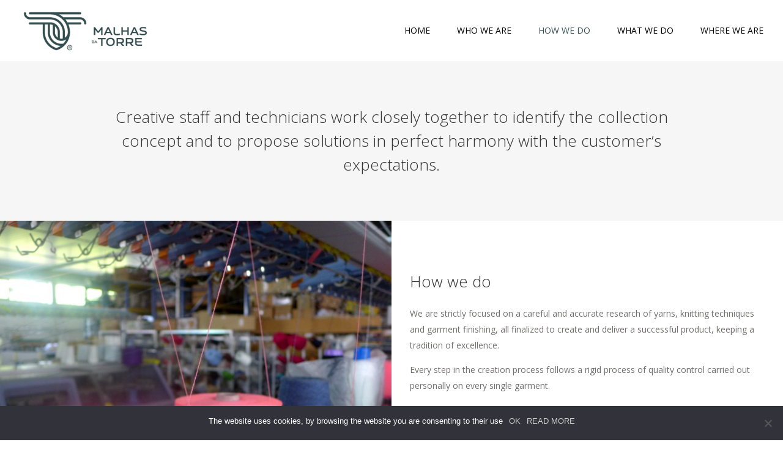

--- FILE ---
content_type: text/css
request_url: https://malhasdatorre.com/wp-content/et-cache/global/et-divi-customizer-global.min.css?ver=1761229036
body_size: 4273
content:
body,.et_pb_column_1_2 .et_quote_content blockquote cite,.et_pb_column_1_2 .et_link_content a.et_link_main_url,.et_pb_column_1_3 .et_quote_content blockquote cite,.et_pb_column_3_8 .et_quote_content blockquote cite,.et_pb_column_1_4 .et_quote_content blockquote cite,.et_pb_blog_grid .et_quote_content blockquote cite,.et_pb_column_1_3 .et_link_content a.et_link_main_url,.et_pb_column_3_8 .et_link_content a.et_link_main_url,.et_pb_column_1_4 .et_link_content a.et_link_main_url,.et_pb_blog_grid .et_link_content a.et_link_main_url,body .et_pb_bg_layout_light .et_pb_post p,body .et_pb_bg_layout_dark .et_pb_post p{font-size:14px}.et_pb_slide_content,.et_pb_best_value{font-size:15px}body{color:#71706e}h1,h2,h3,h4,h5,h6{color:#333333}body{line-height:1.9em}#et_search_icon:hover,.mobile_menu_bar:before,.mobile_menu_bar:after,.et_toggle_slide_menu:after,.et-social-icon a:hover,.et_pb_sum,.et_pb_pricing li a,.et_pb_pricing_table_button,.et_overlay:before,.entry-summary p.price ins,.et_pb_member_social_links a:hover,.et_pb_widget li a:hover,.et_pb_filterable_portfolio .et_pb_portfolio_filters li a.active,.et_pb_filterable_portfolio .et_pb_portofolio_pagination ul li a.active,.et_pb_gallery .et_pb_gallery_pagination ul li a.active,.wp-pagenavi span.current,.wp-pagenavi a:hover,.nav-single a,.tagged_as a,.posted_in a{color:#355052}.et_pb_contact_submit,.et_password_protected_form .et_submit_button,.et_pb_bg_layout_light .et_pb_newsletter_button,.comment-reply-link,.form-submit .et_pb_button,.et_pb_bg_layout_light .et_pb_promo_button,.et_pb_bg_layout_light .et_pb_more_button,.et_pb_contact p input[type="checkbox"]:checked+label i:before,.et_pb_bg_layout_light.et_pb_module.et_pb_button{color:#355052}.footer-widget h4{color:#355052}.et-search-form,.nav li ul,.et_mobile_menu,.footer-widget li:before,.et_pb_pricing li:before,blockquote{border-color:#355052}.et_pb_counter_amount,.et_pb_featured_table .et_pb_pricing_heading,.et_quote_content,.et_link_content,.et_audio_content,.et_pb_post_slider.et_pb_bg_layout_dark,.et_slide_in_menu_container,.et_pb_contact p input[type="radio"]:checked+label i:before{background-color:#355052}a{color:#355052}.et_secondary_nav_enabled #page-container #top-header{background-color:#355052!important}#et-secondary-nav li ul{background-color:#355052}.et_header_style_centered .mobile_nav .select_page,.et_header_style_split .mobile_nav .select_page,.et_nav_text_color_light #top-menu>li>a,.et_nav_text_color_dark #top-menu>li>a,#top-menu a,.et_mobile_menu li a,.et_nav_text_color_light .et_mobile_menu li a,.et_nav_text_color_dark .et_mobile_menu li a,#et_search_icon:before,.et_search_form_container input,span.et_close_search_field:after,#et-top-navigation .et-cart-info{color:#000000}.et_search_form_container input::-moz-placeholder{color:#000000}.et_search_form_container input::-webkit-input-placeholder{color:#000000}.et_search_form_container input:-ms-input-placeholder{color:#000000}#top-header,#top-header a,#et-secondary-nav li li a,#top-header .et-social-icon a:before{font-size:13px}#top-menu li a,.et_search_form_container input{font-weight:normal;font-style:normal;text-transform:uppercase;text-decoration:none}.et_search_form_container input::-moz-placeholder{font-weight:normal;font-style:normal;text-transform:uppercase;text-decoration:none}.et_search_form_container input::-webkit-input-placeholder{font-weight:normal;font-style:normal;text-transform:uppercase;text-decoration:none}.et_search_form_container input:-ms-input-placeholder{font-weight:normal;font-style:normal;text-transform:uppercase;text-decoration:none}#top-menu li.current-menu-ancestor>a,#top-menu li.current-menu-item>a,#top-menu li.current_page_item>a{color:#355052}#main-footer{background-color:}#footer-widgets .footer-widget a,#footer-widgets .footer-widget li a,#footer-widgets .footer-widget li a:hover{color:}.footer-widget{color:}#main-footer .footer-widget h4,#main-footer .widget_block h1,#main-footer .widget_block h2,#main-footer .widget_block h3,#main-footer .widget_block h4,#main-footer .widget_block h5,#main-footer .widget_block h6{color:}.footer-widget li:before{border-color:}.footer-widget,.footer-widget li,.footer-widget li a,#footer-info{font-size:16px}#footer-widgets .footer-widget li:before{top:10.6px}body .et_pb_button{font-size:12px;background-color:#355052;border-width:1px!important;border-color:#355052;border-radius:0px;font-weight:normal;font-style:normal;text-transform:uppercase;text-decoration:none;;letter-spacing:1px}body.et_pb_button_helper_class .et_pb_button,body.et_pb_button_helper_class .et_pb_module.et_pb_button{color:rgba(255,255,255,0.99)}body .et_pb_button:after{content:'E';font-size:12px}body .et_pb_bg_layout_light.et_pb_button:hover,body .et_pb_bg_layout_light .et_pb_button:hover,body .et_pb_button:hover{color:rgba(255,255,255,0.99)!important;background-color:#4c7a7c;border-color:#4c7a7c!important;border-radius:0px}h1,h2,h3,h4,h5,h6,.et_quote_content blockquote p,.et_pb_slide_description .et_pb_slide_title{line-height:1.5em}@media only screen and (min-width:981px){.et_header_style_left #et-top-navigation,.et_header_style_split #et-top-navigation{padding:43px 0 0 0}.et_header_style_left #et-top-navigation nav>ul>li>a,.et_header_style_split #et-top-navigation nav>ul>li>a{padding-bottom:43px}.et_header_style_split .centered-inline-logo-wrap{width:85px;margin:-85px 0}.et_header_style_split .centered-inline-logo-wrap #logo{max-height:85px}.et_pb_svg_logo.et_header_style_split .centered-inline-logo-wrap #logo{height:85px}.et_header_style_centered #top-menu>li>a{padding-bottom:15px}.et_header_style_slide #et-top-navigation,.et_header_style_fullscreen #et-top-navigation{padding:34px 0 34px 0!important}.et_header_style_centered #main-header .logo_container{height:85px}#logo{max-height:75%}.et_pb_svg_logo #logo{height:75%}.et_header_style_centered.et_hide_primary_logo #main-header:not(.et-fixed-header) .logo_container,.et_header_style_centered.et_hide_fixed_logo #main-header.et-fixed-header .logo_container{height:15.3px}.et_header_style_left .et-fixed-header #et-top-navigation,.et_header_style_split .et-fixed-header #et-top-navigation{padding:15px 0 0 0}.et_header_style_left .et-fixed-header #et-top-navigation nav>ul>li>a,.et_header_style_split .et-fixed-header #et-top-navigation nav>ul>li>a{padding-bottom:15px}.et_header_style_centered header#main-header.et-fixed-header .logo_container{height:30px}.et_header_style_split #main-header.et-fixed-header .centered-inline-logo-wrap{width:30px;margin:-30px 0}.et_header_style_split .et-fixed-header .centered-inline-logo-wrap #logo{max-height:30px}.et_pb_svg_logo.et_header_style_split .et-fixed-header .centered-inline-logo-wrap #logo{height:30px}.et_header_style_slide .et-fixed-header #et-top-navigation,.et_header_style_fullscreen .et-fixed-header #et-top-navigation{padding:6px 0 6px 0!important}.et_fixed_nav #page-container .et-fixed-header#top-header{background-color:#355052!important}.et_fixed_nav #page-container .et-fixed-header#top-header #et-secondary-nav li ul{background-color:#355052}.et-fixed-header #top-menu a,.et-fixed-header #et_search_icon:before,.et-fixed-header #et_top_search .et-search-form input,.et-fixed-header .et_search_form_container input,.et-fixed-header .et_close_search_field:after,.et-fixed-header #et-top-navigation .et-cart-info{color:#000000!important}.et-fixed-header .et_search_form_container input::-moz-placeholder{color:#000000!important}.et-fixed-header .et_search_form_container input::-webkit-input-placeholder{color:#000000!important}.et-fixed-header .et_search_form_container input:-ms-input-placeholder{color:#000000!important}.et-fixed-header #top-menu li.current-menu-ancestor>a,.et-fixed-header #top-menu li.current-menu-item>a,.et-fixed-header #top-menu li.current_page_item>a{color:#355052!important}}@media only screen and (min-width:1350px){.et_pb_row{padding:27px 0}.et_pb_section{padding:54px 0}.single.et_pb_pagebuilder_layout.et_full_width_page .et_post_meta_wrapper{padding-top:81px}.et_pb_fullwidth_section{padding:0}}@media only screen and (max-width:980px){#main-header,#main-header .nav li ul,.et-search-form,#main-header .et_mobile_menu{background-color:}.et_header_style_centered .mobile_nav .select_page,.et_header_style_split .mobile_nav .select_page,.et_mobile_menu li a,.mobile_menu_bar:before,.et_nav_text_color_light #top-menu>li>a,.et_nav_text_color_dark #top-menu>li>a,#top-menu a,.et_mobile_menu li a,#et_search_icon:before,#et_top_search .et-search-form input,.et_search_form_container input,#et-top-navigation .et-cart-info{color:}.et_close_search_field:after{color:!important}.et_search_form_container input::-moz-placeholder{color:}.et_search_form_container input::-webkit-input-placeholder{color:}.et_search_form_container input:-ms-input-placeholder{color:}body,.et_pb_column_1_2 .et_quote_content blockquote cite,.et_pb_column_1_2 .et_link_content a.et_link_main_url,.et_pb_column_1_3 .et_quote_content blockquote cite,.et_pb_column_3_8 .et_quote_content blockquote cite,.et_pb_column_1_4 .et_quote_content blockquote cite,.et_pb_blog_grid .et_quote_content blockquote cite,.et_pb_column_1_3 .et_link_content a.et_link_main_url,.et_pb_column_3_8 .et_link_content a.et_link_main_url,.et_pb_column_1_4 .et_link_content a.et_link_main_url,.et_pb_blog_grid .et_link_content a.et_link_main_url{font-size:16px}.et_pb_slider.et_pb_module .et_pb_slides .et_pb_slide_content,.et_pb_best_value{font-size:18px}h1{font-size:24px}h2,.product .related h2,.et_pb_column_1_2 .et_quote_content blockquote p{font-size:20px}h3{font-size:17px}h4,.et_pb_circle_counter h3,.et_pb_number_counter h3,.et_pb_column_1_3 .et_pb_post h2,.et_pb_column_1_4 .et_pb_post h2,.et_pb_blog_grid h2,.et_pb_column_1_3 .et_quote_content blockquote p,.et_pb_column_3_8 .et_quote_content blockquote p,.et_pb_column_1_4 .et_quote_content blockquote p,.et_pb_blog_grid .et_quote_content blockquote p,.et_pb_column_1_3 .et_link_content h2,.et_pb_column_3_8 .et_link_content h2,.et_pb_column_1_4 .et_link_content h2,.et_pb_blog_grid .et_link_content h2,.et_pb_column_1_3 .et_audio_content h2,.et_pb_column_3_8 .et_audio_content h2,.et_pb_column_1_4 .et_audio_content h2,.et_pb_blog_grid .et_audio_content h2,.et_pb_column_3_8 .et_pb_audio_module_content h2,.et_pb_column_1_3 .et_pb_audio_module_content h2,.et_pb_gallery_grid .et_pb_gallery_item h3,.et_pb_portfolio_grid .et_pb_portfolio_item h2,.et_pb_filterable_portfolio_grid .et_pb_portfolio_item h2{font-size:14px}.et_pb_slider.et_pb_module .et_pb_slides .et_pb_slide_description .et_pb_slide_title{font-size:36px}.et_pb_gallery_grid .et_pb_gallery_item h3,.et_pb_portfolio_grid .et_pb_portfolio_item h2,.et_pb_filterable_portfolio_grid .et_pb_portfolio_item h2,.et_pb_column_1_4 .et_pb_audio_module_content h2{font-size:12px}h5{font-size:12px}h6{font-size:11px}}@media only screen and (max-width:767px){body,.et_pb_column_1_2 .et_quote_content blockquote cite,.et_pb_column_1_2 .et_link_content a.et_link_main_url,.et_pb_column_1_3 .et_quote_content blockquote cite,.et_pb_column_3_8 .et_quote_content blockquote cite,.et_pb_column_1_4 .et_quote_content blockquote cite,.et_pb_blog_grid .et_quote_content blockquote cite,.et_pb_column_1_3 .et_link_content a.et_link_main_url,.et_pb_column_3_8 .et_link_content a.et_link_main_url,.et_pb_column_1_4 .et_link_content a.et_link_main_url,.et_pb_blog_grid .et_link_content a.et_link_main_url{font-size:15px}.et_pb_slider.et_pb_module .et_pb_slides .et_pb_slide_content,.et_pb_best_value{font-size:17px}h1{font-size:25px}h2,.product .related h2,.et_pb_column_1_2 .et_quote_content blockquote p{font-size:21px}h3{font-size:18px}h4,.et_pb_circle_counter h3,.et_pb_number_counter h3,.et_pb_column_1_3 .et_pb_post h2,.et_pb_column_1_4 .et_pb_post h2,.et_pb_blog_grid h2,.et_pb_column_1_3 .et_quote_content blockquote p,.et_pb_column_3_8 .et_quote_content blockquote p,.et_pb_column_1_4 .et_quote_content blockquote p,.et_pb_blog_grid .et_quote_content blockquote p,.et_pb_column_1_3 .et_link_content h2,.et_pb_column_3_8 .et_link_content h2,.et_pb_column_1_4 .et_link_content h2,.et_pb_blog_grid .et_link_content h2,.et_pb_column_1_3 .et_audio_content h2,.et_pb_column_3_8 .et_audio_content h2,.et_pb_column_1_4 .et_audio_content h2,.et_pb_blog_grid .et_audio_content h2,.et_pb_column_3_8 .et_pb_audio_module_content h2,.et_pb_column_1_3 .et_pb_audio_module_content h2,.et_pb_gallery_grid .et_pb_gallery_item h3,.et_pb_portfolio_grid .et_pb_portfolio_item h2,.et_pb_filterable_portfolio_grid .et_pb_portfolio_item h2{font-size:15px}.et_pb_slider.et_pb_module .et_pb_slides .et_pb_slide_description .et_pb_slide_title{font-size:38px}.et_pb_gallery_grid .et_pb_gallery_item h3,.et_pb_portfolio_grid .et_pb_portfolio_item h2,.et_pb_filterable_portfolio_grid .et_pb_portfolio_item h2,.et_pb_column_1_4 .et_pb_audio_module_content h2{font-size:13px}h5{font-size:13px}h6{font-size:11px}}.et_pb_slider_fullwidth_off .et_pb_slide_description .et_pb_slide_title{font-size:30px}.et_pb_column_1_3 .et_pb_slider_fullwidth_off .et_pb_slide_description .et_pb_slide_title{font-size:16.95652173px}.et_pb_column_1_4 .et_pb_slider_fullwidth_off .et_pb_slide_description .et_pb_slide_title{font-size:16.95652173px}.et_pb_slider_fullwidth_off .et_pb_slide_description{padding-top:50%;padding-bottom:50%}.et_pb_fullwidth_section .et_pb_slide_description .et_pb_slide_title{font-size:33px}#top-menu-nav #top-menu a:hover{color:#355052!important;opacity:1!important}#main-header{border-top:0px solid #000}#top-menu li{padding-right:40px}#top-menu li li a{padding:7px 15px;width:200px}.nav li ul{width:240px}@media (min-width:981px){#top-menu-nav #top-menu .btmenu a{margin-top:-10px;padding:10px 30px!important;border:2px solid;border-radius:50px;border-color:#D02020}#top-menu-nav #top-menu .btmenu a:hover{color:#fff!important;background-color:#D02020;border-color:#D02020}}.MT_gal{pointer-events:none}#main-header,#main-header.et-fixed-header{box-shadow:none!important}@media (min-width:980px){#et-info{float:right}}@media (max-width:980px){.select_page{visibility:hidden;width:100%}.select_page:before{content:"Menu";visibility:visible}}#banner-04 h4{padding:10px 30px;background:rgba(255,255,255,0.2);display:inline-block;margin-bottom:20px}#banner-04 h2{border-left:8px solid #000;text-transform:uppercase;padding-left:20px;padding-bottom:0px}#banner-04 p{margin-top:20px}@media (max-width:981px){.banner_fullscreen .header-content{width:100%!important}.banner_fullscreen .et_pb_button_two{margin-left:8px!important}}.et_fullscreen_slider .et-pb-active-slide .et_pb_slide_description{animation:none}span.scroll-down.et-pb-icon{-webkit-animation:setadownfade 2s ease-in-out infinite;-moz-animation:setadownfade 2s ease-in-out infinite;animation:setadownfade 2s ease-in-out infinite}@-webkit-keyframes setadownfade{0%{-webkit-transform:translate(0,-20px);opacity:0}50%{opacity:1}100%{-webkit-transform:translate(0,20px);opacity:0}}@-moz-keyframes setadownfade{0%{-moz-transform:translate(0,-20px);opacity:0}50%{opacity:1}100%{-moz-transform:translate(0,20px);opacity:0}}@keyframes setadownfade{0%{transform:translate(0,-20px);opacity:0}50%{opacity:1}100%{transform:translate(0,20px);opacity:0}}.OutlineDest .et_pb_column{outline:8px solid #f6f6f6}.BorderDest .et_pb_module_header{display:inline-block;width:100%;font-weight:300;padding:10px 35px!important;background-color:rgba(0,0,0,0.3);transition:all 0.3s ease-in-out}.BorderDest .et_pb_module:hover .et_pb_module_header{border-color:rgba(255,255,255,0.9);transition:all 0.3s ease-in-out}.NoPaddingDest .et_pb_promo_description{padding-bottom:0px!important}.SizeDest01 .et_pb_module{padding:140px 0px!important}.SizeDest02 .et_pb_module{padding:100px 0px!important}.SizeDest03 .et_pb_module{padding:220px 20px 80px 20px!important}.SizeDest04 .et_pb_module{padding:160px 20px 160px 20px!important}@media (max-width:980px){.SizeDest01 .et_pb_module{padding:100px 20px!important}.SizeDest02 .et_pb_module{padding:100px 0px!important}.SizeDest03 .et_pb_module{padding:180px 20px 60px 20px!important}.SizeDest04 .et_pb_module{padding:130px 20px 130px 20px!important}}.HoverSlideDst .et_overlay:before{display:none}.whitebar{position:relative;overflow:hidden;margin:0;max-width:100%}.h1center{display:inline-block;padding:8px 35px!important;border:1px solid rgba(255,255,255,0.4);border-radius:8px;transition:all 0.3s ease-in-out;position:relative;top:50%;transform:translateY(-50%)}.whitebar:hover .h1center{border-color:rgba(255,255,255,0.9);transition:all 0.3s ease-in-out}.whitebarhover{position:absolute;overflow:hidden;top:0px;left:0px;width:100%;height:100%;padding:2em}.whitebar img{-webkit-transition:-webkit-transform 1s;transition:transform 1s;-webkit-transform:scale3d(1.2,1.2,1);transform:scale3d(1.2,1.2,1)}.whitebarhover::before{content:'';position:absolute;top:0;left:0;width:110%;height:110%;background:rgba(255,255,255,0.3);-webkit-transition:-webkit-transform 1s;transition:transform 0.5s;-webkit-transform:scale3d(1.9,1.4,1) rotate3d(0,0,1,45deg) translate3d(0,-95%,0);transform:scale3d(1.9,1.4,1) rotate3d(0,0,1,45deg) translate3d(0,-95%,0)}.whitebar:hover img{-webkit-transform:scale3d(1,1,1);transform:scale3d(1,1,1)}.whitebar:hover .whitebarhover::before{-webkit-transform:scale3d(1.9,1.4,1) rotate3d(0,0,1,45deg) translate3d(0,95%,0);transform:scale3d(1.9,1.4,1) rotate3d(0,0,1,45deg) translate3d(0,95%,0)}.et_pb_filterable_portfolio .et_pb_portfolio_item.active,.et_pb_gallery_grid .et_pb_gallery_item{animation:none}.Gal_Slider .et-pb-slider-arrows,.Gal_Slider .et-pb-controllers{display:none}.Gal_Slider a{pointer-events:none}.galerialeg .et_pb_grid_item{margin-bottom:15px!important}@media (max-width:479px){.galerialeg .et_pb_gallery_item.et_pb_grid_item{margin-bottom:10px!important}}.galerialeg .et_pb_column{margin-bottom:0px!important}.galeriafel .et_pb_image{outline:0px solid #fff!important}@media (min-width:981px){.galeriasmall img{height:30vh;width:100%}.galeriamedi img{height:45vh;width:100%}.galeriabig img{height:61.5vh;width:100%}}.gal_five .et_pb_grid_item:nth-child(4n+1),.gal_five .et_pb_grid_item:nth-child(2n+1){clear:initial!important}.gal_five .et_pb_grid_item{width:20%!important;animation:none!important}@media (max-width:981px){.gal_five .et_pb_grid_item{width:33%!important;animation:none!important}}@media (max-width:550px){.gal_five .et_pb_grid_item{width:50%!important;animation:none!important}}.gal_3 .et_pb_grid_item:nth-child(4n+1),.gal_five .et_pb_grid_item:nth-child(2n+1){clear:initial!important}.gal_3 .et_pb_grid_item{width:33.3%!important;animation:none!important}@media (max-width:981px){.gal_3 .et_pb_grid_item{width:33.3%!important;animation:none!important}}@media (max-width:550px){.gal_3 .et_pb_grid_item{width:100%!important;animation:none!important}}.mfp-title{display:none}.mfp-title{font-size:13px!important}h1.entry-title{margin-bottom:20px!important}.et_pb_post .entry-content{padding-bottom:80px}.single .et_pb_post{margin-bottom:0px;padding-bottom:0px;max-width:800px;margin:auto}#left-area{padding-bottom:0px}.BaseNot .post-content p{font-size:14px!important;padding-bottom:10px}.linkcont01 a{color:#fff;transition:opacity 0.4s ease-in-out}.linkcont02 a{color:#666666;transition:opacity 0.4s ease-in-out}.linkcont01 a:hover,.linkcont02 a:hover{text-decoration:underline;transition:opacity 0.4s ease-in-out}.et_pb_contact_field_checkbox label{font-size:10.5px!important}.et_pb_contact_field_checkbox label a{padding-left:5px}.notitle .et_pb_contact_field_options_title{display:none}.white .et_pb_contact_field_checkbox label,.white .et-pb-contact-message{color:#fff}.et-pb-contact-message{font-size:14px!important}.et-pb-contact-message ul{padding-bottom:10px}.SmallForm .et_pb_contact_message{min-height:130px}#main-footer,#footer-bottom{display:none}.LinkFooterPreto a{color:#ccc}.LinkFooterBranco a{color:#888}.LinkFooterPreto a:hover,.LinkFooterBranco a:hover{text-decoration:underline}.cookie-notice-container a{color:#ccc}@media (min-width:981px){.linkparalax01{padding-right:20px}}.related.products{display:none}.product .related .woocommerce-loop-product__title{font-size:18px!important}.et-cart-info{display:none}.woocommerce-breadcrumb{font-size:12px!important}.product .summary h1.product_title{color:#2fac66}.product_meta{margin-top:25px!important;font-size:12px!important}.woocommerce-tabs h2{display:none}.flex-viewport{border:1px solid #ccc;border-radius:10px}.woocommerce div.product div.images .flex-control-thumbs li img{border:1px solid #ccc;border-radius:5px}.woocommerce ul.products li.product a img,.woocommerce-page ul.products li.product a img,.woocommerce-product-gallery__image{border:1px solid #ccc;border-radius:10px}.woocommerce-product-gallery__image.flex-active-slide{border-width:0px}@media (max-width:980px){.single-product #et-main-area .container{padding-top:30px!important}.product_title.entry-title{font-size:20px;padding-top:15px!important}.flex-control-nav.flex-control-thumbs{padding-bottom:0px!important}}@media (min-width:981px){.woocommerce div.product{padding-bottom:70px}}.SS_Tabelas .et_pb_pricing_table .et_pb_pricing_content{margin-top:0px!important}.SS_Tabelas .et_pb_pricing_table .et_pb_pricing_content_top{margin-top:0px!important;padding-bottom:0px!important}.SS_Tabelas .et_pb_pricing_content li{padding-bottom:15px!important}.SS_Tabelas .et_pb_pricing_content .moreinfo:hover{text-decoration:underline}.error404 #cookie-notice,.error404 #top-header,.error404 #main-header,.error404 #sidebar,.error404 #main-content .container:before{display:none!important}.error404 #left-area{width:100%!important}.error404 #page-container{padding-top:0px!important}.testemunho01 .et_pb_slide_description,.et_pb_slider_fullwidth_off .et_pb_slide_description{padding:0% 5%}.ullib ul{list-style:none;padding:0px!important;margin:0px!important}.ullib li::before{content:"✓";content:"●";position:absolute;left:0px;color:#dd3333;font-size:14px}.ullib.white li::before{color:#ffffff}.ullib li{padding-left:20px;padding-bottom:8px}.ullib li:last-child{padding-bottom:0px}@media (min-width:981px){.ullib .halfsec{position:relative;min-width:47%;float:left;margin-right:6%!important}.ullib .halfsec:last-child{margin-right:0%!important}}@media (max-width:980px){.ullib .halfsec{padding-bottom:10px!important}.ullib .halfsec:last-child{padding-bottom:0px!important}}.et_pb_button{font-size:11px!important;padding:9px 35px 9px 35px!important}.et_pb_button:hover{padding:9px 43px 9px 27px!important}.et_pb_button:after{margin-top:1px!important;font-size:11px!important}.btcolor02 .et_pb_button{color:#fff!important;background:transparent!important;border-color:#fff!important}.btcolor02 .et_pb_button:hover{color:#fff!important;background:transparent!important;border-color:#fff!important}.btcolor02 .et_pb_button:after{color:#fff!important}